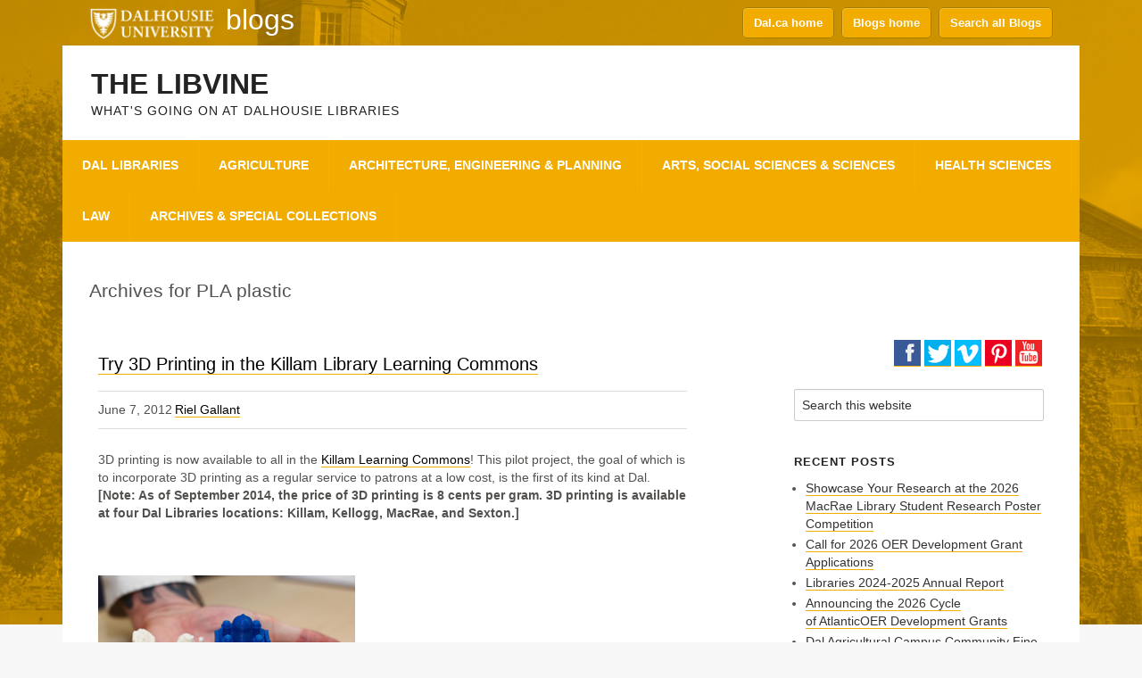

--- FILE ---
content_type: text/css
request_url: https://blogs.dal.ca/libraries/wp-content/themes/megalithe/css/color/gold.css
body_size: 1183
content:
body {
    background-image:url(../../dal/bg-gold.jpg);

}

::selection {
    background: #f2ac00;
    color: #ffffff;
}

nav, .genesis-nav-menu .sub-menu {
    background: #f2ac00;

}

.genesis-nav-menu > .menu-item > a {
    border-color:#f9b000;
}

.genesis-nav-menu a:hover,
.genesis-nav-menu .current-menu-item > a,
.genesis-nav-menu .sub-menu .current-menu-item > a:hover,
.nav-primary .sub-menu a:hover {
    background-color: #cb9400;
}


.button,
input[type="button"],
input[type="reset"],
input[type="submit"],
.button,
a.more-link,
#options li,
.tagcloud a,
.archive-pagination li a {
    background-color:#f2ac00;
}

.button:hover,
input:hover[type="button"],
input:hover[type="reset"],
input:hover[type="submit"],
a.more-link:hover,
#options li a.selected,
.tagcloud a:hover,
.archive-pagination li a:hover {
    background-color:#fac336;
}

#menu-header-navigation li a {
    background-color: #f2ac00;
    -moz-box-shadow: inset 1px 1px 0px 0px #efbb38;
    -webkid-box-shadow: inset 1px 1px 0px 0px #efbb38;
    box-shadow: inset 1px 1px 0px 0px #efbb38;
    border:1px solid #a87e00;
    text-shadow:1px 1px 0 #f2ac00;
}

#top-link {
    background-color:#f2ac00;
}
